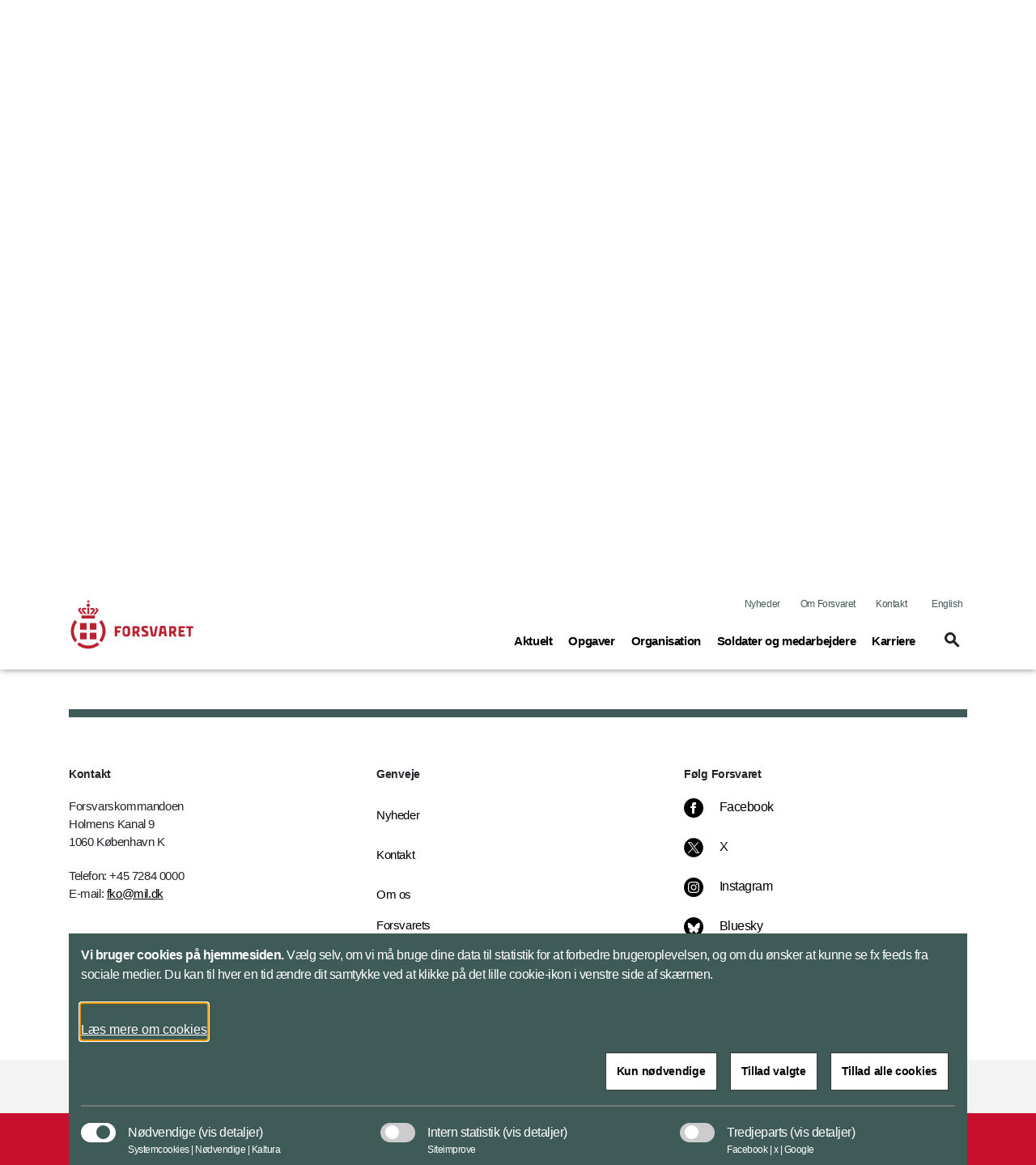

--- FILE ---
content_type: image/svg+xml
request_url: https://www.forsvaret.dk/globalassets/fko---forsvaret/billeder/logoer/forsvaret-u-navnetrak.svg
body_size: 233
content:
<?xml version="1.0" encoding="utf-8"?>
<!-- Generator: Adobe Illustrator 25.0.1, SVG Export Plug-In . SVG Version: 6.00 Build 0)  -->
<svg version="1.1" id="Lag_1" xmlns="http://www.w3.org/2000/svg" xmlns:xlink="http://www.w3.org/1999/xlink" x="0px" y="0px"
	 viewBox="0 0 98 135" style="enable-background:new 0 0 98 135;" xml:space="preserve">
<style type="text/css">
	.st0{fill:#D1091D;}
</style>
<g>
	<g>
		<g>
			<path class="st0" d="M88.7,86.1c0,9.4-3.3,18-8.7,24.7l6,6c7-8.3,11.2-19.1,11.2-30.8c0-11.7-4.2-22.4-11.2-30.8l-6,6
				C85.4,68.2,88.7,76.8,88.7,86.1z"/>
			<path class="st0" d="M9.7,86.1c0-9.4,3.3-18,8.7-24.7l-6-6c-7,8.3-11.2,19.1-11.2,30.8c0,11.7,4.2,22.4,11.2,30.8l6-6
				C13,104.1,9.7,95.5,9.7,86.1z"/>
			<path class="st0" d="M73.9,116.9c-6.8,5.4-15.4,8.7-24.7,8.7s-18-3.3-24.7-8.7l-6,6c8.3,7,19.1,11.2,30.8,11.2
				s22.4-4.2,30.8-11.2L73.9,116.9z"/>
		</g>
		<g>
			<rect x="53.4" y="90.4" class="st0" width="18.3" height="18.3"/>
			<rect x="26.7" y="90.4" class="st0" width="18.3" height="18.3"/>
			<rect x="53.4" y="63.6" class="st0" width="18.3" height="18.3"/>
			<rect x="26.7" y="63.6" class="st0" width="18.3" height="18.3"/>
		</g>
	</g>
	<g>
		<path class="st0" d="M70,26.5c1.3,0,2.1,0.7,2.1,1.6c0,0.5-0.2,1.1-0.7,1.7l-8.4,9.9h6.2l5.7-6.8c1.5-1.7,2.2-3.5,2.2-5.2
			c0-3.3-2.9-5.9-6.9-5.9h-0.9v4.8H70z"/>
		<path class="st0" d="M28.4,26.5h0.7v-4.8h-0.9c-4.1,0-6.9,2.6-6.9,5.9c0,1.7,0.7,3.5,2.2,5.2l5.7,6.8h6.2L27,29.7
			c-0.5-0.6-0.7-1.2-0.7-1.7C26.3,27.1,27.1,26.5,28.4,26.5z"/>
		<path class="st0" d="M38.2,26.5h5.4v-4.8h-5.2c-4.5,0-7.3,2.6-7.3,5.9c0,1.7,0.7,3.5,2.2,5.2l5.7,6.8h6.3l-8.4-9.9
			c-0.5-0.6-0.7-1.2-0.7-1.7C36.1,27.1,36.9,26.5,38.2,26.5z"/>
		<path class="st0" d="M60.2,26.5c1.3,0,2.1,0.7,2.1,1.6c0,0.5-0.2,1.1-0.7,1.7l-8.4,9.9h6.3l5.7-6.8c1.5-1.7,2.2-3.5,2.2-5.2
			c0-3.3-2.9-5.9-7.3-5.9h-5.2v4.8H60.2z"/>
		<rect x="46.8" y="21.7" class="st0" width="4.8" height="17.9"/>
		<rect x="30.8" y="42.8" class="st0" width="36.7" height="8.5"/>
		<circle class="st0" cx="49.2" cy="15.1" r="4.5"/>
	</g>
	<polygon class="st0" points="48,3.6 45,3.6 45,5.9 48,5.9 48,8.6 50.4,8.6 50.4,5.9 53.3,5.9 53.3,3.6 50.4,3.6 50.4,0.9 48,0.9 	
		"/>
</g>
</svg>


--- FILE ---
content_type: image/svg+xml
request_url: https://www.forsvaret.dk/globalassets/fko---forsvaret/billeder/logoer/fsv_80pix.svg
body_size: 2194
content:
<?xml version="1.0" encoding="iso-8859-1"?>
<!-- Generator: Adobe Illustrator 24.3.0, SVG Export Plug-In . SVG Version: 6.00 Build 0)  -->
<!DOCTYPE svg PUBLIC "-//W3C//DTD SVG 1.1//EN" "http://www.w3.org/Graphics/SVG/1.1/DTD/svg11.dtd" [
	<!ENTITY st0 "fill:#BB2230;">
]>
<svg version="1.1" id="FMN" xmlns="http://www.w3.org/2000/svg" xmlns:xlink="http://www.w3.org/1999/xlink" x="0px" y="0px"
	 viewBox="0 0 311.3 80" style="enable-background:new 0 0 311.3 80;" xml:space="preserve">
<g>
	<g>
		<path style="&st0;" d="M59.8,39.1v2.7h3.8v2.6h-3.8V49h-2.9V36.4h8V39C64.9,39.1,59.8,39.1,59.8,39.1z"/>
		<path style="&st0;" d="M76,42v1.5c0,4.3-0.8,5.8-4.7,5.8l0,0c-3.9,0-4.7-1.5-4.7-5.8V42c0-4.3,0.8-5.8,4.7-5.8l0,0
			C75.2,36.2,76,37.7,76,42z M73,42.4c0-3.1-0.3-3.5-2-3.5s-2,0.4-2,3.5v0.7c0,3.1,0.3,3.5,2,3.5s2-0.4,2-3.5V42.4z"/>
		<path style="&st0;" d="M83.2,45.2l-1.5,0.7v3.3h-2.8V36.4h4.8c2.8,0,4,0.7,4,3.7v0.3c0,2.5-0.4,3.1-1.7,3.8h-0.3l2.5,5h-3.1
			L83.2,45.2z M81.7,43l2.3-0.8c0.7-0.3,0.8-0.4,0.8-1.5v-0.3c0-1.2-0.3-1.5-1.2-1.5h-2C81.7,39.1,81.7,43,81.7,43z"/>
		<path style="&st0;" d="M90.3,49v-2.6c0.9,0.2,2.3,0.4,3.5,0.4c1.5,0,1.7-0.3,1.7-0.9v-0.2c0-0.7-0.2-0.8-0.9-1.2l-2.2-1.2
			c-1.7-0.9-2.5-1.3-2.5-3.5v-0.4c0-2.6,1.3-3.3,4.5-3.3c1.8,0,2.8,0.2,3.5,0.3v2.6c-1-0.3-2.1-0.3-3.3-0.3c-1.3,0-1.5,0.3-1.5,0.8
			v0.2c0,0.5,0.2,0.8,1.2,1.3l1.7,0.8c2.2,1.2,2.6,1.5,2.6,3.7v0.3c0,2.8-1.2,3.5-4.5,3.5C92.6,49.3,91.1,49.2,90.3,49z"/>
		<path style="&st0;" d="M101.9,47.8l-2.1-11.3h3l1.7,9.9c0.2,0.3,0.2,0.4,0.5,0.4s0.4-0.2,0.5-0.4l1.7-9.9h3l-2.3,11.3
			c-0.3,1.3-0.7,1.5-3,1.5C102.6,49.3,102.4,49,101.9,47.8z"/>
		<path style="&st0;" d="M118.2,45.8h-3.8l-0.5,3.3h-2.8l1.7-11c0.3-1.8,0.5-2.1,3.5-2.1s3.3,0.2,3.5,2.1l1.7,11h-3L118.2,45.8z
			 M118,43.2l-0.7-3.9c-0.2-0.5-0.3-0.7-0.8-0.7c-0.7,0-0.8,0.2-0.8,0.7l-0.7,3.9H118z"/>
		<path style="&st0;" d="M128.5,45.2l-1.5,0.7v3.3h-2.8V36.4h4.8c2.8,0,4,0.7,4,3.7v0.3c0,2.5-0.4,3.1-1.7,3.8h-0.2l2.5,5h-3.1
			L128.5,45.2z M127,43l2.3-0.8c0.7-0.3,0.8-0.4,0.8-1.5v-0.3c0-1.2-0.3-1.5-1.2-1.5h-2.1L127,43L127,43z"/>
		<path style="&st0;" d="M143.8,46.6v2.6H136V36.4h7.7V39h-5v2.3h3.8v2.6h-3.8v2.6h5.1V46.6z"/>
		<path style="&st0;" d="M154.1,39.1h-3v10.1h-2.8V39.1h-3.1v-2.6h8.8L154.1,39.1L154.1,39.1z"/>
	</g>
	<g>
		<g>
			<g>
				<path style="&st0;" d="M41.7,42.6c0,4.2-1.5,8.1-3.9,11.1l2.7,2.7c3.1-3.8,5.1-8.6,5.1-13.8s-2-10.1-5.1-13.8l-2.7,2.7
					C40.3,34.5,41.7,38.4,41.7,42.6z"/>
				<path style="&st0;" d="M6.3,42.6c0-4.2,1.5-8.1,3.9-11.1l-2.7-2.7c-3,3.8-5,8.6-5,13.8s2,10.1,5.1,13.7l2.7-2.6
					C7.7,50.7,6.3,46.9,6.3,42.6z"/>
				<path style="&st0;" d="M35.2,56.5c-3,2.5-6.9,3.9-11.1,3.9s-8.1-1.5-11.1-3.9l-2.7,2.7c3.8,3.1,8.6,5.1,13.8,5.1
					s10.1-2,13.8-5.1L35.2,56.5z"/>
			</g>
			<g>
				<rect x="26" y="44.5" style="&st0;" width="8.2" height="8.2"/>
				<rect x="13.9" y="44.5" style="&st0;" width="8.2" height="8.2"/>
				<rect x="26" y="32.6" style="&st0;" width="8.2" height="8.2"/>
				<rect x="13.9" y="32.6" style="&st0;" width="8.2" height="8.2"/>
			</g>
		</g>
		<g>
			<path style="&st0;" d="M33.4,15.9c0.5,0,0.9,0.3,0.9,0.7c0,0.3-0.2,0.5-0.3,0.8l-3.8,4.5h2.8l2.6-3c0.7-0.8,1-1.5,1-2.3
				c0-1.5-1.3-2.6-3.1-2.6h-0.4L33.4,15.9C33.3,15.9,33.4,15.9,33.4,15.9z"/>
			<path style="&st0;" d="M14.7,15.9h0.4v-2.2h-0.4c-1.8,0-3.1,1.2-3.1,2.6c0,0.8,0.3,1.5,1,2.3l2.6,3H18l-3.8-4.5
				c-0.4-0.2-0.4-0.4-0.4-0.7C13.7,16.1,14.2,15.9,14.7,15.9z"/>
			<path style="&st0;" d="M19,15.9h2.5v-2.2h-2.3c-2.1,0-3.3,1.2-3.3,2.6c0,0.8,0.3,1.5,1,2.3l2.5,3h2.8l-3.8-4.5
				c-0.3-0.2-0.4-0.4-0.4-0.7C18.2,16.1,18.5,15.9,19,15.9z"/>
			<path style="&st0;" d="M29,15.9c0.5,0,0.9,0.3,0.9,0.7c0,0.3-0.2,0.5-0.3,0.8L26,21.8h2.8l2.5-3c0.7-0.8,1-1.5,1-2.3
				c0-1.5-1.3-2.6-3.3-2.6h-2.3V16L29,15.9L29,15.9z"/>
			<rect x="23" y="13.6" style="&st0;" width="2.2" height="8"/>
			<rect x="15.8" y="23.2" style="&st0;" width="16.5" height="3.8"/>
			<circle style="&st0;" cx="24.1" cy="10.7" r="2.1"/>
		</g>
		<polygon style="&st0;" points="23.5,5.5 22.2,5.5 22.2,6.5 23.5,6.5 23.5,7.8 24.5,7.8 24.5,6.5 26,6.5 26,5.5 24.5,5.5 24.5,4.3 
			23.5,4.3 		"/>
	</g>
</g>
</svg>


--- FILE ---
content_type: image/svg+xml
request_url: https://www.forsvaret.dk/globalassets/hjv/billeder/logoer/hjv_logo_svg.svg
body_size: 2447
content:
<svg id="Lag_1" data-name="Lag 1" xmlns="http://www.w3.org/2000/svg" viewBox="0 0 357.05 495"><defs><style>.cls-1{fill:none;}.cls-2{fill:#772440;}</style></defs><path class="cls-1" d="M248.18,269.35A13.14,13.14,0,0,1,239.35,248l-2-2a16,16,0,0,0,10.84,26.18Z" transform="translate(-71.47 -1)"/><path class="cls-1" d="M259.84,248A13.14,13.14,0,0,1,251,269.35v2.85A16,16,0,0,0,261.86,246Z" transform="translate(-71.47 -1)"/><path class="cls-1" d="M246.48,251.72v9.45H244.4v-3.79h-2.28v3.79H240v-9.45h2.08v3.71h2.28v-3.71Z" transform="translate(-71.47 -1)"/><path class="cls-1" d="M251.67,258.74c0,1.54-.45,2.57-3.17,2.57a7.41,7.41,0,0,1-1.45-.14v-1.93a6.43,6.43,0,0,0,1.31.12c.93,0,1.21-.15,1.21-1.05v-6.59h2.1Z" transform="translate(-71.47 -1)"/><path class="cls-1" d="M253.92,260.16l-1.69-8.44h2.22l1.31,7.36c0,.2.08.27.36.27s.32-.07.37-.27l1.31-7.36H260l-1.69,8.44c-.19,1-.48,1.15-2.2,1.15S254.11,261.12,253.92,260.16Z" transform="translate(-71.47 -1)"/><path class="cls-1" d="M256.54,236.39c.43,0,.7.22.7.54a.85.85,0,0,1-.24.55l-2.78,3.28h2.07l1.9-2.25a2.62,2.62,0,0,0,.71-1.74,2.09,2.09,0,0,0-2.3-2h-.3v1.58Z" transform="translate(-71.47 -1)"/><path class="cls-1" d="M242.66,236.39h.23v-1.58h-.3a2.09,2.09,0,0,0-2.3,2,2.68,2.68,0,0,0,.72,1.74l1.9,2.25H245l-2.79-3.28a.83.83,0,0,1-.23-.55C242,236.61,242.22,236.39,242.66,236.39Z" transform="translate(-71.47 -1)"/><path class="cls-1" d="M245.93,236.39h1.8v-1.58H246c-1.49,0-2.44.86-2.44,2a2.68,2.68,0,0,0,.72,1.74l1.88,2.25h2.09l-2.79-3.28a.83.83,0,0,1-.23-.55C245.23,236.61,245.49,236.39,245.93,236.39Z" transform="translate(-71.47 -1)"/><path class="cls-1" d="M253.27,236.39c.43,0,.7.22.7.54a.85.85,0,0,1-.24.55L251,240.76H253l1.89-2.25a2.72,2.72,0,0,0,.71-1.74c0-1.1-.95-2-2.43-2h-1.74v1.58Z" transform="translate(-71.47 -1)"/><rect class="cls-1" x="177.33" y="233.81" width="1.59" height="5.95"/><rect class="cls-1" x="172" y="240.83" width="12.24" height="2.83"/><circle class="cls-1" cx="178.12" cy="231.61" r="1.51"/><polygon class="cls-1" points="177.72 227.76 176.74 227.76 176.74 228.53 177.72 228.53 177.72 229.42 178.52 229.42 178.52 228.53 179.5 228.53 179.5 227.76 178.52 227.76 178.52 226.87 177.72 226.87 177.72 227.76"/><path class="cls-2" d="M234.17,464.22a146.83,146.83,0,0,1-98.59-238.05l-22.49-22.49A177.72,177.72,0,0,0,71.47,318.21C71.47,411.47,143,488,234.17,496Z" transform="translate(-71.47 -1)"/><path class="cls-2" d="M364.42,226.17a146.83,146.83,0,0,1-98.6,238.05V496c91.18-8,162.71-84.53,162.71-177.79a177.77,177.77,0,0,0-41.61-114.53Z" transform="translate(-71.47 -1)"/><path class="cls-2" d="M215.19,267.29V372.84H192V330.47H166.49v42.37H143.26V267.29h23.23v41.46H192V267.29Z" transform="translate(-71.47 -1)"/><path class="cls-2" d="M273.1,345.69c0,17.2-5,28.66-35.29,28.66-6.93,0-7.69-.3-16.28-1.51V351.28c6.93.9,6.48,1.35,14.62,1.35,10.41,0,13.57-1.66,13.57-11.76V267.29H273.1Z" transform="translate(-71.47 -1)"/><path class="cls-2" d="M298.27,361.53l-18.84-94.24h24.73l14.62,82.18c.45,2.25.91,3,4.07,3s3.62-.76,4.08-3l14.62-82.18h24.73l-18.85,94.24c-2.11,10.71-5.43,12.82-24.58,12.82S300.39,372.24,298.27,361.53Z" transform="translate(-71.47 -1)"/><path class="cls-2" d="M327.48,96.15c4.85,0,7.83,2.42,7.83,6a9.26,9.26,0,0,1-2.61,6.14l-31.1,36.69h23.09l21.23-25.14c5.59-6.33,8-13,8-19.37,0-12.29-10.62-22-25.7-22h-3.37V96.15Z" transform="translate(-71.47 -1)"/><path class="cls-2" d="M172.53,96.15h2.62V78.46h-3.37c-15.08,0-25.69,9.68-25.69,22,0,6.33,2.6,13,8,19.37l21.23,25.14h23.09l-31.1-36.69a9.25,9.25,0,0,1-2.6-6.14C164.71,98.57,167.69,96.15,172.53,96.15Z" transform="translate(-71.47 -1)"/><path class="cls-2" d="M209,96.15H229.2V78.46H209.79c-16.58,0-27.19,9.68-27.19,22,0,6.33,2.61,13,8,19.37l21,25.14h23.27l-31.09-36.69a9.26,9.26,0,0,1-2.61-6.14C201.22,98.57,204.2,96.15,209,96.15Z" transform="translate(-71.47 -1)"/><path class="cls-2" d="M291,96.15c4.84,0,7.82,2.42,7.82,6a9.25,9.25,0,0,1-2.6,6.14l-31.1,36.69h23.27l21.05-25.14c5.4-6.33,8-13,8-19.37,0-12.29-10.61-22-27.18-22H270.81V96.15Z" transform="translate(-71.47 -1)"/><rect class="cls-2" x="169.64" y="77.46" width="17.78" height="66.48"/><rect class="cls-2" x="110.19" y="155.85" width="136.67" height="31.65"/><circle class="cls-2" cx="178.53" cy="52.98" r="16.89"/><polygon class="cls-2" points="174.09 9.9 163.11 9.9 163.11 18.54 174.09 18.54 174.09 28.44 182.97 28.44 182.97 18.54 193.95 18.54 193.95 9.9 182.97 9.9 182.97 0 174.09 0 174.09 9.9"/></svg>

--- FILE ---
content_type: image/svg+xml
request_url: https://www.forsvaret.dk/globalassets/fmi/billeder/logoer/fmn_graa_logo.svg
body_size: -403
content:
<?xml version="1.0" encoding="utf-8"?>
<!-- Generator: Adobe Illustrator 24.1.0, SVG Export Plug-In . SVG Version: 6.00 Build 0)  -->
<svg version="1.1" id="FAUK" xmlns="http://www.w3.org/2000/svg" xmlns:xlink="http://www.w3.org/1999/xlink" x="0px" y="0px"
	 viewBox="0 0 33.32 30.07" style="enable-background:new 0 0 33.32 30.07;" xml:space="preserve">
<style type="text/css">
	.st0{fill:#475755;}
</style>
<g>
	<path class="st0" d="M28.78,15.09c0.74,0,1.2,0.37,1.2,0.92c0,0.29-0.11,0.63-0.4,0.95l-4.78,5.64h3.55l3.27-3.87
		c0.86-0.97,1.23-2.01,1.23-2.98c0-1.89-1.63-3.38-3.95-3.38h-0.52v2.72H28.78z"/>
	<path class="st0" d="M4.94,15.09h0.4v-2.72H4.82c-2.32,0-3.95,1.49-3.95,3.38c0,0.97,0.4,2.01,1.23,2.98l3.27,3.87h3.55l-4.78-5.64
		c-0.29-0.32-0.4-0.66-0.4-0.95C3.73,15.46,4.19,15.09,4.94,15.09z"/>
	<path class="st0" d="M10.55,15.09h3.1v-2.72h-2.99c-2.55,0-4.18,1.49-4.18,3.38c0,0.97,0.4,2.01,1.23,2.98l3.24,3.87h3.58
		l-4.78-5.64c-0.29-0.32-0.4-0.66-0.4-0.95C9.35,15.46,9.81,15.09,10.55,15.09z"/>
	<path class="st0" d="M23.16,15.09c0.74,0,1.2,0.37,1.2,0.92c0,0.29-0.11,0.63-0.4,0.95l-4.78,5.64h3.58l3.24-3.87
		c0.83-0.97,1.23-2.01,1.23-2.98c0-1.89-1.63-3.38-4.18-3.38h-2.99v2.72H23.16z"/>
	<rect x="15.49" y="12.37" class="st0" width="2.73" height="10.23"/>
	<rect x="6.34" y="24.43" class="st0" width="21.03" height="4.87"/>
	<circle class="st0" cx="16.86" cy="8.6" r="2.6"/>
	<polygon class="st0" points="16.17,1.97 14.48,1.97 14.48,3.3 16.17,3.3 16.17,4.83 17.54,4.83 17.54,3.3 19.23,3.3 19.23,1.97 
		17.54,1.97 17.54,0.45 16.17,0.45 	"/>
</g>
</svg>
